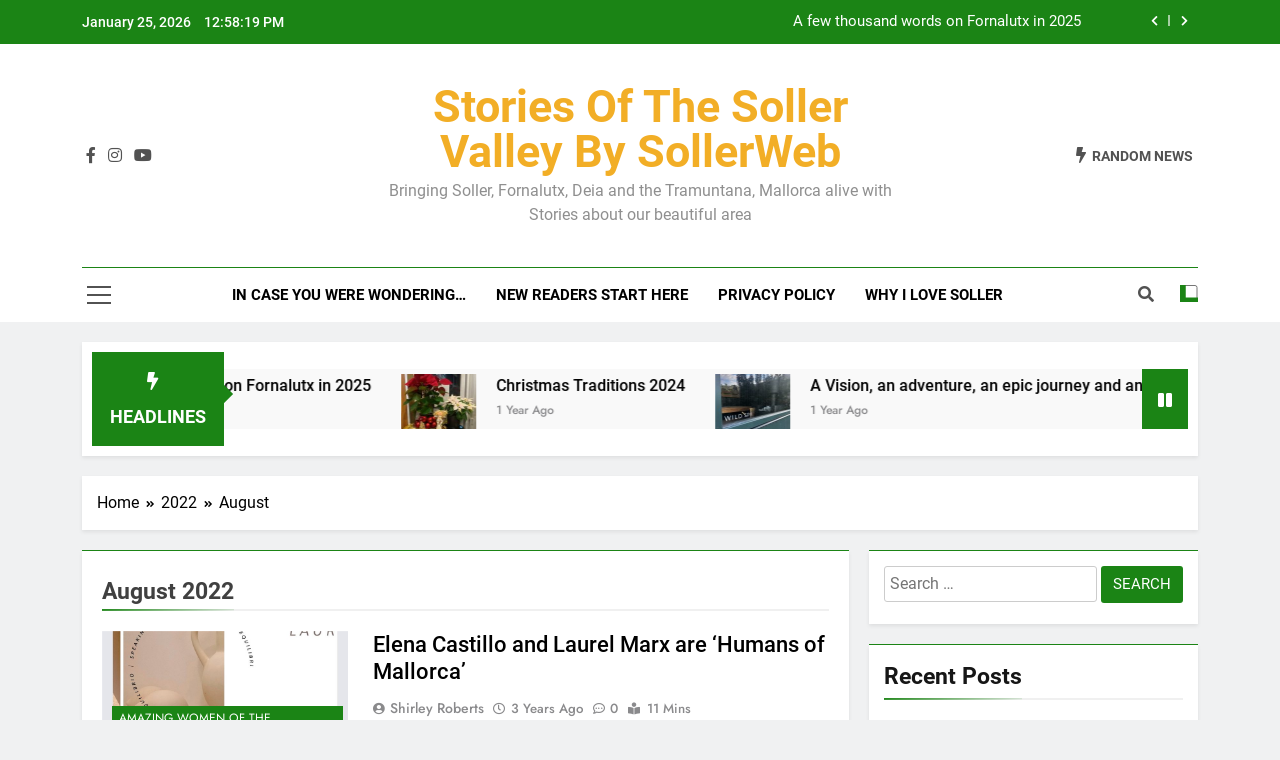

--- FILE ---
content_type: text/html; charset=UTF-8
request_url: https://blog.sollerweb.com/blog/2022/08/
body_size: 12347
content:
<!doctype html>
<html lang="en-US">
<head>
	<meta charset="UTF-8">
	<meta name="viewport" content="width=device-width, initial-scale=1">
	<link rel="profile" href="https://gmpg.org/xfn/11">
	<title>August 2022 &#8211; Stories of the Soller Valley by SollerWeb</title>
<meta name='robots' content='max-image-preview:large' />
<link rel="alternate" type="application/rss+xml" title="Stories of the Soller Valley by SollerWeb &raquo; Feed" href="https://blog.sollerweb.com/feed/" />
<link rel="alternate" type="application/rss+xml" title="Stories of the Soller Valley by SollerWeb &raquo; Comments Feed" href="https://blog.sollerweb.com/comments/feed/" />
<script>
window._wpemojiSettings = {"baseUrl":"https:\/\/s.w.org\/images\/core\/emoji\/14.0.0\/72x72\/","ext":".png","svgUrl":"https:\/\/s.w.org\/images\/core\/emoji\/14.0.0\/svg\/","svgExt":".svg","source":{"concatemoji":"https:\/\/blog.sollerweb.com\/wp-includes\/js\/wp-emoji-release.min.js?ver=6.3.1"}};
/*! This file is auto-generated */
!function(i,n){var o,s,e;function c(e){try{var t={supportTests:e,timestamp:(new Date).valueOf()};sessionStorage.setItem(o,JSON.stringify(t))}catch(e){}}function p(e,t,n){e.clearRect(0,0,e.canvas.width,e.canvas.height),e.fillText(t,0,0);var t=new Uint32Array(e.getImageData(0,0,e.canvas.width,e.canvas.height).data),r=(e.clearRect(0,0,e.canvas.width,e.canvas.height),e.fillText(n,0,0),new Uint32Array(e.getImageData(0,0,e.canvas.width,e.canvas.height).data));return t.every(function(e,t){return e===r[t]})}function u(e,t,n){switch(t){case"flag":return n(e,"\ud83c\udff3\ufe0f\u200d\u26a7\ufe0f","\ud83c\udff3\ufe0f\u200b\u26a7\ufe0f")?!1:!n(e,"\ud83c\uddfa\ud83c\uddf3","\ud83c\uddfa\u200b\ud83c\uddf3")&&!n(e,"\ud83c\udff4\udb40\udc67\udb40\udc62\udb40\udc65\udb40\udc6e\udb40\udc67\udb40\udc7f","\ud83c\udff4\u200b\udb40\udc67\u200b\udb40\udc62\u200b\udb40\udc65\u200b\udb40\udc6e\u200b\udb40\udc67\u200b\udb40\udc7f");case"emoji":return!n(e,"\ud83e\udef1\ud83c\udffb\u200d\ud83e\udef2\ud83c\udfff","\ud83e\udef1\ud83c\udffb\u200b\ud83e\udef2\ud83c\udfff")}return!1}function f(e,t,n){var r="undefined"!=typeof WorkerGlobalScope&&self instanceof WorkerGlobalScope?new OffscreenCanvas(300,150):i.createElement("canvas"),a=r.getContext("2d",{willReadFrequently:!0}),o=(a.textBaseline="top",a.font="600 32px Arial",{});return e.forEach(function(e){o[e]=t(a,e,n)}),o}function t(e){var t=i.createElement("script");t.src=e,t.defer=!0,i.head.appendChild(t)}"undefined"!=typeof Promise&&(o="wpEmojiSettingsSupports",s=["flag","emoji"],n.supports={everything:!0,everythingExceptFlag:!0},e=new Promise(function(e){i.addEventListener("DOMContentLoaded",e,{once:!0})}),new Promise(function(t){var n=function(){try{var e=JSON.parse(sessionStorage.getItem(o));if("object"==typeof e&&"number"==typeof e.timestamp&&(new Date).valueOf()<e.timestamp+604800&&"object"==typeof e.supportTests)return e.supportTests}catch(e){}return null}();if(!n){if("undefined"!=typeof Worker&&"undefined"!=typeof OffscreenCanvas&&"undefined"!=typeof URL&&URL.createObjectURL&&"undefined"!=typeof Blob)try{var e="postMessage("+f.toString()+"("+[JSON.stringify(s),u.toString(),p.toString()].join(",")+"));",r=new Blob([e],{type:"text/javascript"}),a=new Worker(URL.createObjectURL(r),{name:"wpTestEmojiSupports"});return void(a.onmessage=function(e){c(n=e.data),a.terminate(),t(n)})}catch(e){}c(n=f(s,u,p))}t(n)}).then(function(e){for(var t in e)n.supports[t]=e[t],n.supports.everything=n.supports.everything&&n.supports[t],"flag"!==t&&(n.supports.everythingExceptFlag=n.supports.everythingExceptFlag&&n.supports[t]);n.supports.everythingExceptFlag=n.supports.everythingExceptFlag&&!n.supports.flag,n.DOMReady=!1,n.readyCallback=function(){n.DOMReady=!0}}).then(function(){return e}).then(function(){var e;n.supports.everything||(n.readyCallback(),(e=n.source||{}).concatemoji?t(e.concatemoji):e.wpemoji&&e.twemoji&&(t(e.twemoji),t(e.wpemoji)))}))}((window,document),window._wpemojiSettings);
</script>
<style>
img.wp-smiley,
img.emoji {
	display: inline !important;
	border: none !important;
	box-shadow: none !important;
	height: 1em !important;
	width: 1em !important;
	margin: 0 0.07em !important;
	vertical-align: -0.1em !important;
	background: none !important;
	padding: 0 !important;
}
</style>
	<link rel='stylesheet' id='wp-block-library-css' href='https://blog.sollerweb.com/wp-includes/css/dist/block-library/style.min.css?ver=6.3.1' media='all' />
<style id='classic-theme-styles-inline-css'>
/*! This file is auto-generated */
.wp-block-button__link{color:#fff;background-color:#32373c;border-radius:9999px;box-shadow:none;text-decoration:none;padding:calc(.667em + 2px) calc(1.333em + 2px);font-size:1.125em}.wp-block-file__button{background:#32373c;color:#fff;text-decoration:none}
</style>
<style id='global-styles-inline-css'>
body{--wp--preset--color--black: #000000;--wp--preset--color--cyan-bluish-gray: #abb8c3;--wp--preset--color--white: #ffffff;--wp--preset--color--pale-pink: #f78da7;--wp--preset--color--vivid-red: #cf2e2e;--wp--preset--color--luminous-vivid-orange: #ff6900;--wp--preset--color--luminous-vivid-amber: #fcb900;--wp--preset--color--light-green-cyan: #7bdcb5;--wp--preset--color--vivid-green-cyan: #00d084;--wp--preset--color--pale-cyan-blue: #8ed1fc;--wp--preset--color--vivid-cyan-blue: #0693e3;--wp--preset--color--vivid-purple: #9b51e0;--wp--preset--gradient--vivid-cyan-blue-to-vivid-purple: linear-gradient(135deg,rgba(6,147,227,1) 0%,rgb(155,81,224) 100%);--wp--preset--gradient--light-green-cyan-to-vivid-green-cyan: linear-gradient(135deg,rgb(122,220,180) 0%,rgb(0,208,130) 100%);--wp--preset--gradient--luminous-vivid-amber-to-luminous-vivid-orange: linear-gradient(135deg,rgba(252,185,0,1) 0%,rgba(255,105,0,1) 100%);--wp--preset--gradient--luminous-vivid-orange-to-vivid-red: linear-gradient(135deg,rgba(255,105,0,1) 0%,rgb(207,46,46) 100%);--wp--preset--gradient--very-light-gray-to-cyan-bluish-gray: linear-gradient(135deg,rgb(238,238,238) 0%,rgb(169,184,195) 100%);--wp--preset--gradient--cool-to-warm-spectrum: linear-gradient(135deg,rgb(74,234,220) 0%,rgb(151,120,209) 20%,rgb(207,42,186) 40%,rgb(238,44,130) 60%,rgb(251,105,98) 80%,rgb(254,248,76) 100%);--wp--preset--gradient--blush-light-purple: linear-gradient(135deg,rgb(255,206,236) 0%,rgb(152,150,240) 100%);--wp--preset--gradient--blush-bordeaux: linear-gradient(135deg,rgb(254,205,165) 0%,rgb(254,45,45) 50%,rgb(107,0,62) 100%);--wp--preset--gradient--luminous-dusk: linear-gradient(135deg,rgb(255,203,112) 0%,rgb(199,81,192) 50%,rgb(65,88,208) 100%);--wp--preset--gradient--pale-ocean: linear-gradient(135deg,rgb(255,245,203) 0%,rgb(182,227,212) 50%,rgb(51,167,181) 100%);--wp--preset--gradient--electric-grass: linear-gradient(135deg,rgb(202,248,128) 0%,rgb(113,206,126) 100%);--wp--preset--gradient--midnight: linear-gradient(135deg,rgb(2,3,129) 0%,rgb(40,116,252) 100%);--wp--preset--font-size--small: 13px;--wp--preset--font-size--medium: 20px;--wp--preset--font-size--large: 36px;--wp--preset--font-size--x-large: 42px;--wp--preset--spacing--20: 0.44rem;--wp--preset--spacing--30: 0.67rem;--wp--preset--spacing--40: 1rem;--wp--preset--spacing--50: 1.5rem;--wp--preset--spacing--60: 2.25rem;--wp--preset--spacing--70: 3.38rem;--wp--preset--spacing--80: 5.06rem;--wp--preset--shadow--natural: 6px 6px 9px rgba(0, 0, 0, 0.2);--wp--preset--shadow--deep: 12px 12px 50px rgba(0, 0, 0, 0.4);--wp--preset--shadow--sharp: 6px 6px 0px rgba(0, 0, 0, 0.2);--wp--preset--shadow--outlined: 6px 6px 0px -3px rgba(255, 255, 255, 1), 6px 6px rgba(0, 0, 0, 1);--wp--preset--shadow--crisp: 6px 6px 0px rgba(0, 0, 0, 1);}:where(.is-layout-flex){gap: 0.5em;}:where(.is-layout-grid){gap: 0.5em;}body .is-layout-flow > .alignleft{float: left;margin-inline-start: 0;margin-inline-end: 2em;}body .is-layout-flow > .alignright{float: right;margin-inline-start: 2em;margin-inline-end: 0;}body .is-layout-flow > .aligncenter{margin-left: auto !important;margin-right: auto !important;}body .is-layout-constrained > .alignleft{float: left;margin-inline-start: 0;margin-inline-end: 2em;}body .is-layout-constrained > .alignright{float: right;margin-inline-start: 2em;margin-inline-end: 0;}body .is-layout-constrained > .aligncenter{margin-left: auto !important;margin-right: auto !important;}body .is-layout-constrained > :where(:not(.alignleft):not(.alignright):not(.alignfull)){max-width: var(--wp--style--global--content-size);margin-left: auto !important;margin-right: auto !important;}body .is-layout-constrained > .alignwide{max-width: var(--wp--style--global--wide-size);}body .is-layout-flex{display: flex;}body .is-layout-flex{flex-wrap: wrap;align-items: center;}body .is-layout-flex > *{margin: 0;}body .is-layout-grid{display: grid;}body .is-layout-grid > *{margin: 0;}:where(.wp-block-columns.is-layout-flex){gap: 2em;}:where(.wp-block-columns.is-layout-grid){gap: 2em;}:where(.wp-block-post-template.is-layout-flex){gap: 1.25em;}:where(.wp-block-post-template.is-layout-grid){gap: 1.25em;}.has-black-color{color: var(--wp--preset--color--black) !important;}.has-cyan-bluish-gray-color{color: var(--wp--preset--color--cyan-bluish-gray) !important;}.has-white-color{color: var(--wp--preset--color--white) !important;}.has-pale-pink-color{color: var(--wp--preset--color--pale-pink) !important;}.has-vivid-red-color{color: var(--wp--preset--color--vivid-red) !important;}.has-luminous-vivid-orange-color{color: var(--wp--preset--color--luminous-vivid-orange) !important;}.has-luminous-vivid-amber-color{color: var(--wp--preset--color--luminous-vivid-amber) !important;}.has-light-green-cyan-color{color: var(--wp--preset--color--light-green-cyan) !important;}.has-vivid-green-cyan-color{color: var(--wp--preset--color--vivid-green-cyan) !important;}.has-pale-cyan-blue-color{color: var(--wp--preset--color--pale-cyan-blue) !important;}.has-vivid-cyan-blue-color{color: var(--wp--preset--color--vivid-cyan-blue) !important;}.has-vivid-purple-color{color: var(--wp--preset--color--vivid-purple) !important;}.has-black-background-color{background-color: var(--wp--preset--color--black) !important;}.has-cyan-bluish-gray-background-color{background-color: var(--wp--preset--color--cyan-bluish-gray) !important;}.has-white-background-color{background-color: var(--wp--preset--color--white) !important;}.has-pale-pink-background-color{background-color: var(--wp--preset--color--pale-pink) !important;}.has-vivid-red-background-color{background-color: var(--wp--preset--color--vivid-red) !important;}.has-luminous-vivid-orange-background-color{background-color: var(--wp--preset--color--luminous-vivid-orange) !important;}.has-luminous-vivid-amber-background-color{background-color: var(--wp--preset--color--luminous-vivid-amber) !important;}.has-light-green-cyan-background-color{background-color: var(--wp--preset--color--light-green-cyan) !important;}.has-vivid-green-cyan-background-color{background-color: var(--wp--preset--color--vivid-green-cyan) !important;}.has-pale-cyan-blue-background-color{background-color: var(--wp--preset--color--pale-cyan-blue) !important;}.has-vivid-cyan-blue-background-color{background-color: var(--wp--preset--color--vivid-cyan-blue) !important;}.has-vivid-purple-background-color{background-color: var(--wp--preset--color--vivid-purple) !important;}.has-black-border-color{border-color: var(--wp--preset--color--black) !important;}.has-cyan-bluish-gray-border-color{border-color: var(--wp--preset--color--cyan-bluish-gray) !important;}.has-white-border-color{border-color: var(--wp--preset--color--white) !important;}.has-pale-pink-border-color{border-color: var(--wp--preset--color--pale-pink) !important;}.has-vivid-red-border-color{border-color: var(--wp--preset--color--vivid-red) !important;}.has-luminous-vivid-orange-border-color{border-color: var(--wp--preset--color--luminous-vivid-orange) !important;}.has-luminous-vivid-amber-border-color{border-color: var(--wp--preset--color--luminous-vivid-amber) !important;}.has-light-green-cyan-border-color{border-color: var(--wp--preset--color--light-green-cyan) !important;}.has-vivid-green-cyan-border-color{border-color: var(--wp--preset--color--vivid-green-cyan) !important;}.has-pale-cyan-blue-border-color{border-color: var(--wp--preset--color--pale-cyan-blue) !important;}.has-vivid-cyan-blue-border-color{border-color: var(--wp--preset--color--vivid-cyan-blue) !important;}.has-vivid-purple-border-color{border-color: var(--wp--preset--color--vivid-purple) !important;}.has-vivid-cyan-blue-to-vivid-purple-gradient-background{background: var(--wp--preset--gradient--vivid-cyan-blue-to-vivid-purple) !important;}.has-light-green-cyan-to-vivid-green-cyan-gradient-background{background: var(--wp--preset--gradient--light-green-cyan-to-vivid-green-cyan) !important;}.has-luminous-vivid-amber-to-luminous-vivid-orange-gradient-background{background: var(--wp--preset--gradient--luminous-vivid-amber-to-luminous-vivid-orange) !important;}.has-luminous-vivid-orange-to-vivid-red-gradient-background{background: var(--wp--preset--gradient--luminous-vivid-orange-to-vivid-red) !important;}.has-very-light-gray-to-cyan-bluish-gray-gradient-background{background: var(--wp--preset--gradient--very-light-gray-to-cyan-bluish-gray) !important;}.has-cool-to-warm-spectrum-gradient-background{background: var(--wp--preset--gradient--cool-to-warm-spectrum) !important;}.has-blush-light-purple-gradient-background{background: var(--wp--preset--gradient--blush-light-purple) !important;}.has-blush-bordeaux-gradient-background{background: var(--wp--preset--gradient--blush-bordeaux) !important;}.has-luminous-dusk-gradient-background{background: var(--wp--preset--gradient--luminous-dusk) !important;}.has-pale-ocean-gradient-background{background: var(--wp--preset--gradient--pale-ocean) !important;}.has-electric-grass-gradient-background{background: var(--wp--preset--gradient--electric-grass) !important;}.has-midnight-gradient-background{background: var(--wp--preset--gradient--midnight) !important;}.has-small-font-size{font-size: var(--wp--preset--font-size--small) !important;}.has-medium-font-size{font-size: var(--wp--preset--font-size--medium) !important;}.has-large-font-size{font-size: var(--wp--preset--font-size--large) !important;}.has-x-large-font-size{font-size: var(--wp--preset--font-size--x-large) !important;}
.wp-block-navigation a:where(:not(.wp-element-button)){color: inherit;}
:where(.wp-block-post-template.is-layout-flex){gap: 1.25em;}:where(.wp-block-post-template.is-layout-grid){gap: 1.25em;}
:where(.wp-block-columns.is-layout-flex){gap: 2em;}:where(.wp-block-columns.is-layout-grid){gap: 2em;}
.wp-block-pullquote{font-size: 1.5em;line-height: 1.6;}
</style>
<link rel='stylesheet' id='fontawesome-css' href='https://blog.sollerweb.com/wp-content/themes/newsmatic/assets/lib/fontawesome/css/all.min.css?ver=5.15.3' media='all' />
<link rel='stylesheet' id='slick-css' href='https://blog.sollerweb.com/wp-content/themes/newsmatic/assets/lib/slick/slick.css?ver=1.8.1' media='all' />
<link rel='stylesheet' id='newsmatic-typo-fonts-css' href='https://blog.sollerweb.com/wp-content/fonts/40c5d4a87d0220384c41ba22723d626b.css' media='all' />
<link rel='stylesheet' id='newsmatic-style-css' href='https://blog.sollerweb.com/wp-content/themes/newsmatic/style.css?ver=1.2.12' media='all' />
<style id='newsmatic-style-inline-css'>
body.newsmatic_font_typography{ --newsmatic-global-preset-color-1: #64748b;}
 body.newsmatic_font_typography{ --newsmatic-global-preset-color-2: #27272a;}
 body.newsmatic_font_typography{ --newsmatic-global-preset-color-3: #ef4444;}
 body.newsmatic_font_typography{ --newsmatic-global-preset-color-4: #eab308;}
 body.newsmatic_font_typography{ --newsmatic-global-preset-color-5: #84cc16;}
 body.newsmatic_font_typography{ --newsmatic-global-preset-color-6: #22c55e;}
 body.newsmatic_font_typography{ --newsmatic-global-preset-color-7: #06b6d4;}
 body.newsmatic_font_typography{ --newsmatic-global-preset-color-8: #0284c7;}
 body.newsmatic_font_typography{ --newsmatic-global-preset-color-9: #6366f1;}
 body.newsmatic_font_typography{ --newsmatic-global-preset-color-10: #84cc16;}
 body.newsmatic_font_typography{ --newsmatic-global-preset-color-11: #a855f7;}
 body.newsmatic_font_typography{ --newsmatic-global-preset-color-12: #f43f5e;}
 body.newsmatic_font_typography{ --newsmatic-global-preset-gradient-color-1: linear-gradient( 135deg, #485563 10%, #29323c 100%);}
 body.newsmatic_font_typography{ --newsmatic-global-preset-gradient-color-2: linear-gradient( 135deg, #FF512F 10%, #F09819 100%);}
 body.newsmatic_font_typography{ --newsmatic-global-preset-gradient-color-3: linear-gradient( 135deg, #00416A 10%, #E4E5E6 100%);}
 body.newsmatic_font_typography{ --newsmatic-global-preset-gradient-color-4: linear-gradient( 135deg, #CE9FFC 10%, #7367F0 100%);}
 body.newsmatic_font_typography{ --newsmatic-global-preset-gradient-color-5: linear-gradient( 135deg, #90F7EC 10%, #32CCBC 100%);}
 body.newsmatic_font_typography{ --newsmatic-global-preset-gradient-color-6: linear-gradient( 135deg, #81FBB8 10%, #28C76F 100%);}
 body.newsmatic_font_typography{ --newsmatic-global-preset-gradient-color-7: linear-gradient( 135deg, #EB3349 10%, #F45C43 100%);}
 body.newsmatic_font_typography{ --newsmatic-global-preset-gradient-color-8: linear-gradient( 135deg, #FFF720 10%, #3CD500 100%);}
 body.newsmatic_font_typography{ --newsmatic-global-preset-gradient-color-9: linear-gradient( 135deg, #FF96F9 10%, #C32BAC 100%);}
 body.newsmatic_font_typography{ --newsmatic-global-preset-gradient-color-10: linear-gradient( 135deg, #69FF97 10%, #00E4FF 100%);}
 body.newsmatic_font_typography{ --newsmatic-global-preset-gradient-color-11: linear-gradient( 135deg, #3C8CE7 10%, #00EAFF 100%);}
 body.newsmatic_font_typography{ --newsmatic-global-preset-gradient-color-12: linear-gradient( 135deg, #FF7AF5 10%, #513162 100%);}
 body.newsmatic_font_typography{ --theme-block-top-border-color: #1b8415;}
.newsmatic_font_typography { --header-padding: 35px;} .newsmatic_font_typography { --header-padding-tablet: 30px;} .newsmatic_font_typography { --header-padding-smartphone: 30px;}.newsmatic_main_body .site-header.layout--default .top-header{ background: #1b8415}.newsmatic_font_typography .header-custom-button{ background: linear-gradient(135deg,rgb(178,7,29) 0%,rgb(1,1,1) 100%)}.newsmatic_font_typography .header-custom-button:hover{ background: #b2071d}.newsmatic_font_typography { --site-title-family : Roboto; }
.newsmatic_font_typography { --site-title-weight : 700; }
.newsmatic_font_typography { --site-title-texttransform : capitalize; }
.newsmatic_font_typography { --site-title-textdecoration : none; }
.newsmatic_font_typography { --site-title-size : 45px; }
.newsmatic_font_typography { --site-title-size-tab : 43px; }
.newsmatic_font_typography { --site-title-size-mobile : 40px; }
.newsmatic_font_typography { --site-title-lineheight : 45px; }
.newsmatic_font_typography { --site-title-lineheight-tab : 42px; }
.newsmatic_font_typography { --site-title-lineheight-mobile : 40px; }
.newsmatic_font_typography { --site-title-letterspacing : 0px; }
.newsmatic_font_typography { --site-title-letterspacing-tab : 0px; }
.newsmatic_font_typography { --site-title-letterspacing-mobile : 0px; }
body .site-branding img.custom-logo{ width: 230px; }@media(max-width: 940px) { body .site-branding img.custom-logo{ width: 200px; } }
@media(max-width: 610px) { body .site-branding img.custom-logo{ width: 200px; } }
.newsmatic_font_typography  { --sidebar-toggle-color: #525252;}.newsmatic_font_typography  { --sidebar-toggle-color-hover : #1B8415; }.newsmatic_font_typography  { --search-color: #525252;}.newsmatic_font_typography  { --search-color-hover : #1B8415; }.newsmatic_main_body { --site-bk-color: #F0F1F2}.newsmatic_font_typography  { --move-to-top-background-color: #1B8415;}.newsmatic_font_typography  { --move-to-top-background-color-hover : #1B8415; }.newsmatic_font_typography  { --move-to-top-color: #fff;}.newsmatic_font_typography  { --move-to-top-color-hover : #fff; }@media(max-width: 610px) { .ads-banner{ display : block;} }@media(max-width: 610px) { body #newsmatic-scroll-to-top.show{ display : none;} }body .site-header.layout--default .menu-section .row{ border-top: 1px solid #1B8415;}body .site-footer.dark_bk{ border-top: 5px solid #1B8415;}.newsmatic_font_typography  { --custom-btn-color: #ffffff;}.newsmatic_font_typography  { --custom-btn-color-hover : #ffffff; } body.newsmatic_main_body{ --theme-color-red: #1B8415;} body.newsmatic_dark_mode{ --theme-color-red: #1B8415;}body .post-categories .cat-item.cat-6 { background-color : #1B8415} body .newsmatic-category-no-bk .post-categories .cat-item.cat-6 a  { color : #1B8415} body.single .post-categories .cat-item.cat-6 { background-color : #1B8415} body .post-categories .cat-item.cat-2 { background-color : #1B8415} body .newsmatic-category-no-bk .post-categories .cat-item.cat-2 a  { color : #1B8415} body.single .post-categories .cat-item.cat-2 { background-color : #1B8415} body .post-categories .cat-item.cat-7 { background-color : #1B8415} body .newsmatic-category-no-bk .post-categories .cat-item.cat-7 a  { color : #1B8415} body.single .post-categories .cat-item.cat-7 { background-color : #1B8415} body .post-categories .cat-item.cat-5 { background-color : #1B8415} body .newsmatic-category-no-bk .post-categories .cat-item.cat-5 a  { color : #1B8415} body.single .post-categories .cat-item.cat-5 { background-color : #1B8415} body .post-categories .cat-item.cat-11 { background-color : #1B8415} body .newsmatic-category-no-bk .post-categories .cat-item.cat-11 a  { color : #1B8415} body.single .post-categories .cat-item.cat-11 { background-color : #1B8415} body .post-categories .cat-item.cat-3 { background-color : #1B8415} body .newsmatic-category-no-bk .post-categories .cat-item.cat-3 a  { color : #1B8415} body.single .post-categories .cat-item.cat-3 { background-color : #1B8415} body .post-categories .cat-item.cat-32 { background-color : #1B8415} body .newsmatic-category-no-bk .post-categories .cat-item.cat-32 a  { color : #1B8415} body.single .post-categories .cat-item.cat-32 { background-color : #1B8415} body .post-categories .cat-item.cat-31 { background-color : #1B8415} body .newsmatic-category-no-bk .post-categories .cat-item.cat-31 a  { color : #1B8415} body.single .post-categories .cat-item.cat-31 { background-color : #1B8415} body .post-categories .cat-item.cat-10 { background-color : #1B8415} body .newsmatic-category-no-bk .post-categories .cat-item.cat-10 a  { color : #1B8415} body.single .post-categories .cat-item.cat-10 { background-color : #1B8415} body .post-categories .cat-item.cat-4 { background-color : #1B8415} body .newsmatic-category-no-bk .post-categories .cat-item.cat-4 a  { color : #1B8415} body.single .post-categories .cat-item.cat-4 { background-color : #1B8415}  #main-banner-section .main-banner-slider figure.post-thumb { border-radius: 0px; } #main-banner-section .main-banner-slider .post-element{ border-radius: 0px;}
 @media (max-width: 769px){ #main-banner-section .main-banner-slider figure.post-thumb { border-radius: 0px; } #main-banner-section .main-banner-slider .post-element { border-radius: 0px; } }
 @media (max-width: 548px){ #main-banner-section .main-banner-slider figure.post-thumb  { border-radius: 0px; } #main-banner-section .main-banner-slider .post-element { border-radius: 0px; } }
 #main-banner-section .main-banner-trailing-posts figure.post-thumb, #main-banner-section .banner-trailing-posts figure.post-thumb { border-radius: 0px } #main-banner-section .banner-trailing-posts .post-element { border-radius: 0px;}
 @media (max-width: 769px){ #main-banner-section .main-banner-trailing-posts figure.post-thumb,
				#main-banner-section .banner-trailing-posts figure.post-thumb { border-radius: 0px } #main-banner-section .banner-trailing-posts .post-element { border-radius: 0px;} }
 @media (max-width: 548px){ #main-banner-section .main-banner-trailing-posts figure.post-thumb,
				#main-banner-section .banner-trailing-posts figure.post-thumb  { border-radius: 0px  } #main-banner-section .banner-trailing-posts .post-element { border-radius: 0px;} }
 main.site-main .primary-content article figure.post-thumb-wrap { padding-bottom: calc( 0.25 * 100% ) }
 @media (max-width: 769px){ main.site-main .primary-content article figure.post-thumb-wrap { padding-bottom: calc( 0.4 * 100% ) } }
 @media (max-width: 548px){ main.site-main .primary-content article figure.post-thumb-wrap { padding-bottom: calc( 0.4 * 100% ) } }
 main.site-main .primary-content article figure.post-thumb-wrap { border-radius: 0px}
 @media (max-width: 769px){ main.site-main .primary-content article figure.post-thumb-wrap { border-radius: 0px } }
 @media (max-width: 548px){ main.site-main .primary-content article figure.post-thumb-wrap { border-radius: 0px  } }
#block--1693918314455i article figure.post-thumb-wrap { padding-bottom: calc( 0.6 * 100% ) }
 @media (max-width: 769px){ #block--1693918314455i article figure.post-thumb-wrap { padding-bottom: calc( 0.8 * 100% ) } }
 @media (max-width: 548px){ #block--1693918314455i article figure.post-thumb-wrap { padding-bottom: calc( 0.6 * 100% ) }}
#block--1693918314455i article figure.post-thumb-wrap { border-radius: 0px }
 @media (max-width: 769px){ #block--1693918314455i article figure.post-thumb-wrap { border-radius: 0px } }
 @media (max-width: 548px){ #block--1693918314455i article figure.post-thumb-wrap { border-radius: 0px } }
#block--1693918314456g article figure.post-thumb-wrap { padding-bottom: calc( 0.6 * 100% ) }
 @media (max-width: 769px){ #block--1693918314456g article figure.post-thumb-wrap { padding-bottom: calc( 0.8 * 100% ) } }
 @media (max-width: 548px){ #block--1693918314456g article figure.post-thumb-wrap { padding-bottom: calc( 0.6 * 100% ) }}
#block--1693918314456g article figure.post-thumb-wrap { border-radius: 0px }
 @media (max-width: 769px){ #block--1693918314456g article figure.post-thumb-wrap { border-radius: 0px } }
 @media (max-width: 548px){ #block--1693918314456g article figure.post-thumb-wrap { border-radius: 0px } }
#block--1693918314456b article figure.post-thumb-wrap { padding-bottom: calc( 0.25 * 100% ) }
 @media (max-width: 769px){ #block--1693918314456b article figure.post-thumb-wrap { padding-bottom: calc( 0.25 * 100% ) } }
 @media (max-width: 548px){ #block--1693918314456b article figure.post-thumb-wrap { padding-bottom: calc( 0.25 * 100% ) }}
#block--1693918314456b article figure.post-thumb-wrap { border-radius: 0px }
 @media (max-width: 769px){ #block--1693918314456b article figure.post-thumb-wrap { border-radius: 0px } }
 @media (max-width: 548px){ #block--1693918314456b article figure.post-thumb-wrap { border-radius: 0px } }
#block--1693918314457g article figure.post-thumb-wrap { padding-bottom: calc( 0.6 * 100% ) }
 @media (max-width: 769px){ #block--1693918314457g article figure.post-thumb-wrap { padding-bottom: calc( 0.8 * 100% ) } }
 @media (max-width: 548px){ #block--1693918314457g article figure.post-thumb-wrap { padding-bottom: calc( 0.6 * 100% ) }}
#block--1693918314457g article figure.post-thumb-wrap { border-radius: 0px }
 @media (max-width: 769px){ #block--1693918314457g article figure.post-thumb-wrap { border-radius: 0px } }
 @media (max-width: 548px){ #block--1693918314457g article figure.post-thumb-wrap { border-radius: 0px } }
</style>
<link rel='stylesheet' id='newsmatic-main-style-css' href='https://blog.sollerweb.com/wp-content/themes/newsmatic/assets/css/main.css?ver=1.2.12' media='all' />
<link rel='stylesheet' id='newsmatic-loader-style-css' href='https://blog.sollerweb.com/wp-content/themes/newsmatic/assets/css/loader.css?ver=1.2.12' media='all' />
<link rel='stylesheet' id='newsmatic-responsive-style-css' href='https://blog.sollerweb.com/wp-content/themes/newsmatic/assets/css/responsive.css?ver=1.2.12' media='all' />
<script src='https://blog.sollerweb.com/wp-includes/js/jquery/jquery.min.js?ver=3.7.0' id='jquery-core-js'></script>
<script src='https://blog.sollerweb.com/wp-includes/js/jquery/jquery-migrate.min.js?ver=3.4.1' id='jquery-migrate-js'></script>
<link rel="https://api.w.org/" href="https://blog.sollerweb.com/wp-json/" /><link rel="EditURI" type="application/rsd+xml" title="RSD" href="https://blog.sollerweb.com/xmlrpc.php?rsd" />
<meta name="generator" content="WordPress 6.3.1" />
		<style type="text/css">
							header .site-title a, header .site-title a:after  {
					color: #f2ae26;
				}
				header .site-title a:hover {
					color: #1c9caf;
				}
								.site-description {
						color: #8f8f8f;
					}
						</style>
		<link rel="icon" href="https://blog.sollerweb.com/wp-content/uploads/2020/02/cropped-2020sollerwebicon-1-32x32.jpg" sizes="32x32" />
<link rel="icon" href="https://blog.sollerweb.com/wp-content/uploads/2020/02/cropped-2020sollerwebicon-1-192x192.jpg" sizes="192x192" />
<link rel="apple-touch-icon" href="https://blog.sollerweb.com/wp-content/uploads/2020/02/cropped-2020sollerwebicon-1-180x180.jpg" />
<meta name="msapplication-TileImage" content="https://blog.sollerweb.com/wp-content/uploads/2020/02/cropped-2020sollerwebicon-1-270x270.jpg" />
</head>

<body class="archive date hfeed newsmatic-title-two newsmatic-image-hover--effect-two site-full-width--layout newsmatic_site_block_border_top post-layout--one right-sidebar newsmatic_main_body newsmatic_font_typography" itemtype='https://schema.org/Blog' itemscope='itemscope'>
<div id="page" class="site">
	<a class="skip-link screen-reader-text" href="#primary">Skip to content</a>
	<div class="newsmatic_ovelay_div"></div>
		
	<header id="masthead" class="site-header layout--default layout--one">
		<div class="top-header"><div class="newsmatic-container"><div class="row">         <div class="top-date-time">
            <span class="date">January 25, 2026</span>
            <span class="time"></span>
         </div>
               <div class="top-ticker-news">
            <ul class="ticker-item-wrap">
                                          <li class="ticker-item"><a href="https://blog.sollerweb.com/blog/2025/08/21/a-few-thousand-words-on-fornalutx-in-2025/" title="A few thousand words on Fornalutx in 2025">A few thousand words on Fornalutx in 2025</a></h2></li>
                                                   <li class="ticker-item"><a href="https://blog.sollerweb.com/blog/2024/12/14/christmas-traditions-2024/" title="Christmas Traditions 2024">Christmas Traditions 2024</a></h2></li>
                                                   <li class="ticker-item"><a href="https://blog.sollerweb.com/blog/2024/12/11/a-vision-an-adventure-an-epic-journey-and-an-arrival/" title="A Vision, an adventure, an epic journey and an arrival…">A Vision, an adventure, an epic journey and an arrival…</a></h2></li>
                                                   <li class="ticker-item"><a href="https://blog.sollerweb.com/blog/2024/12/01/13500-approx-people-live-in-the-soller-valley/" title="13,500 approx people live in the Soller Valley">13,500 approx people live in the Soller Valley</a></h2></li>
                                    </ul>
			</div>
      </div></div></div>        <div class="main-header order--social-logo-buttons">
            <div class="site-branding-section">
                <div class="newsmatic-container">
                    <div class="row">
                                 <div class="social-icons-wrap"><div class="social-icons">					<a class="social-icon" href="https://www.facebook.com/SollerWeb" target="_blank"><i class="fab fa-facebook-f"></i></a>
							<a class="social-icon" href="https://www.instagram.com/sollerweb/" target="_blank"><i class="fab fa-instagram"></i></a>
							<a class="social-icon" href="https://www.youtube.com/@SollerWebSoller" target="_blank"><i class="fab fa-youtube"></i></a>
		</div></div>
                  <div class="site-branding">
                                        <p class="site-title"><a href="https://blog.sollerweb.com/" rel="home">Stories of the Soller Valley by SollerWeb</a></p>
                                    <p class="site-description">Bringing Soller, Fornalutx, Deia and the Tramuntana, Mallorca alive with Stories about our beautiful area</p>
                            </div><!-- .site-branding -->
         <div class="header-right-button-wrap">            <div class="random-news-element">
                <a href="https://blog.sollerweb.com?newsmaticargs=custom&#038;posts=random">
                    <span class="title-icon"><i class="fas fa-bolt"></i></span><span class="title-text">Random News</span>                </a>
            </div><!-- .random-news-element -->
        </div><!-- .header-right-button-wrap -->                    </div>
                </div>
            </div>
            <div class="menu-section">
                <div class="newsmatic-container">
                    <div class="row">
                                    <div class="sidebar-toggle-wrap">
                <a class="sidebar-toggle-trigger" href="javascript:void(0);">
                    <div class="newsmatic_sidetoggle_menu_burger">
                      <span></span>
                      <span></span>
                      <span></span>
                  </div>
                </a>
                <div class="sidebar-toggle hide">
                <span class="sidebar-toggle-close"><i class="fas fa-times"></i></span>
                  <div class="newsmatic-container">
                    <div class="row">
                                          </div>
                  </div>
                </div>
            </div>
                 <nav id="site-navigation" class="main-navigation hover-effect--none">
            <button class="menu-toggle" aria-controls="primary-menu" aria-expanded="false">
                <div id="newsmatic_menu_burger">
                    <span></span>
                    <span></span>
                    <span></span>
                </div>
                <span class="menu_txt">Menu</span></button>
            <div id="header-menu" class="menu"><ul>
<li class="page_item page-item-4408"><a href="https://blog.sollerweb.com/in-case-you-were-wondering/">In case you were wondering…</a></li>
<li class="page_item page-item-4248"><a href="https://blog.sollerweb.com/new-readers-start-here/">New readers start here</a></li>
<li class="page_item page-item-3"><a href="https://blog.sollerweb.com/privacy-policy/">Privacy Policy</a></li>
<li class="page_item page-item-4339"><a href="https://blog.sollerweb.com/why-i-love-soller/">Why I love Soller</a></li>
</ul></div>
        </nav><!-- #site-navigation -->
                  <div class="search-wrap">
                <button class="search-trigger">
                    <i class="fas fa-search"></i>
                </button>
                <div class="search-form-wrap hide">
                    <form role="search" method="get" class="search-form" action="https://blog.sollerweb.com/">
				<label>
					<span class="screen-reader-text">Search for:</span>
					<input type="search" class="search-field" placeholder="Search &hellip;" value="" name="s" />
				</label>
				<input type="submit" class="search-submit" value="Search" />
			</form>                </div>
            </div>
                    <div class="mode_toggle_wrap">
                <input class="mode_toggle" type="checkbox" >
            </div>
                            </div>
                </div>
            </div>
        </div>
        	</header><!-- #masthead -->
	
	        <div class="after-header header-layout-banner-two">
            <div class="newsmatic-container">
                <div class="row">
                                <div class="ticker-news-wrap newsmatic-ticker layout--two">
                                        <div class="ticker_label_title ticker-title newsmatic-ticker-label">
                                                            <span class="icon">
                                    <i class="fas fa-bolt"></i>
                                </span>
                                                                <span class="ticker_label_title_string">Headlines</span>
                                                        </div>
                                        <div class="newsmatic-ticker-box">
                  
                    <ul class="ticker-item-wrap" direction="left" dir="ltr">
                                <li class="ticker-item">
            <figure class="feature_image">
                            </figure>
            <div class="title-wrap">
                <h2 class="post-title"><a href="https://blog.sollerweb.com/blog/2025/08/21/a-few-thousand-words-on-fornalutx-in-2025/" title="A few thousand words on Fornalutx in 2025">A few thousand words on Fornalutx in 2025</a></h2>
                <span class="post-date posted-on published"><a href="https://blog.sollerweb.com/blog/2025/08/21/a-few-thousand-words-on-fornalutx-in-2025/" rel="bookmark"><time class="entry-date published updated" datetime="2025-08-21T19:08:47+02:00">5 months ago</time></a></span>            </div>
        </li>
            <li class="ticker-item">
            <figure class="feature_image">
                                        <a href="https://blog.sollerweb.com/blog/2024/12/14/christmas-traditions-2024/" title="Christmas Traditions 2024">
                            <img width="150" height="150" src="https://blog.sollerweb.com/wp-content/uploads/2024/12/IMG_0467-150x150.jpg" class="attachment-thumbnail size-thumbnail wp-post-image" alt="" decoding="async" title="Christmas Traditions 2024" />                        </a>
                            </figure>
            <div class="title-wrap">
                <h2 class="post-title"><a href="https://blog.sollerweb.com/blog/2024/12/14/christmas-traditions-2024/" title="Christmas Traditions 2024">Christmas Traditions 2024</a></h2>
                <span class="post-date posted-on published"><a href="https://blog.sollerweb.com/blog/2024/12/14/christmas-traditions-2024/" rel="bookmark"><time class="entry-date published updated" datetime="2024-12-14T08:32:19+01:00">1 year ago</time></a></span>            </div>
        </li>
            <li class="ticker-item">
            <figure class="feature_image">
                                        <a href="https://blog.sollerweb.com/blog/2024/12/11/a-vision-an-adventure-an-epic-journey-and-an-arrival/" title="A Vision, an adventure, an epic journey and an arrival…">
                            <img width="150" height="150" src="https://blog.sollerweb.com/wp-content/uploads/2024/12/The-brand-is-born-IMG_4150-150x150.jpg" class="attachment-thumbnail size-thumbnail wp-post-image" alt="" decoding="async" title="A Vision, an adventure, an epic journey and an arrival…" />                        </a>
                            </figure>
            <div class="title-wrap">
                <h2 class="post-title"><a href="https://blog.sollerweb.com/blog/2024/12/11/a-vision-an-adventure-an-epic-journey-and-an-arrival/" title="A Vision, an adventure, an epic journey and an arrival…">A Vision, an adventure, an epic journey and an arrival…</a></h2>
                <span class="post-date posted-on published"><a href="https://blog.sollerweb.com/blog/2024/12/11/a-vision-an-adventure-an-epic-journey-and-an-arrival/" rel="bookmark"><time class="entry-date published updated" datetime="2024-12-11T07:44:56+01:00">1 year ago</time></a></span>            </div>
        </li>
            <li class="ticker-item">
            <figure class="feature_image">
                                        <a href="https://blog.sollerweb.com/blog/2024/12/01/13500-approx-people-live-in-the-soller-valley/" title="13,500 approx people live in the Soller Valley">
                            <img width="150" height="150" src="https://blog.sollerweb.com/wp-content/uploads/2024/12/468450613_1100007718798334_2322182528607558146_n-150x150.jpg" class="attachment-thumbnail size-thumbnail wp-post-image" alt="" decoding="async" title="13,500 approx people live in the Soller Valley" />                        </a>
                            </figure>
            <div class="title-wrap">
                <h2 class="post-title"><a href="https://blog.sollerweb.com/blog/2024/12/01/13500-approx-people-live-in-the-soller-valley/" title="13,500 approx people live in the Soller Valley">13,500 approx people live in the Soller Valley</a></h2>
                <span class="post-date posted-on published"><a href="https://blog.sollerweb.com/blog/2024/12/01/13500-approx-people-live-in-the-soller-valley/" rel="bookmark"><time class="entry-date published updated" datetime="2024-12-01T07:34:00+01:00">1 year ago</time></a></span>            </div>
        </li>
            <li class="ticker-item">
            <figure class="feature_image">
                                        <a href="https://blog.sollerweb.com/blog/2024/12/01/dear-dear-soller-friends/" title="Dear, dear Soller Friends">
                            <img width="150" height="150" src="https://blog.sollerweb.com/wp-content/uploads/2024/12/468447477_1101619888637117_6148109508547789324_n-150x150.jpg" class="attachment-thumbnail size-thumbnail wp-post-image" alt="" decoding="async" title="Dear, dear Soller Friends" />                        </a>
                            </figure>
            <div class="title-wrap">
                <h2 class="post-title"><a href="https://blog.sollerweb.com/blog/2024/12/01/dear-dear-soller-friends/" title="Dear, dear Soller Friends">Dear, dear Soller Friends</a></h2>
                <span class="post-date posted-on published"><a href="https://blog.sollerweb.com/blog/2024/12/01/dear-dear-soller-friends/" rel="bookmark"><time class="entry-date published updated" datetime="2024-12-01T07:29:20+01:00">1 year ago</time></a></span>            </div>
        </li>
            <li class="ticker-item">
            <figure class="feature_image">
                                        <a href="https://blog.sollerweb.com/blog/2024/12/01/lets-work-on-the-beach-today/" title="Let’s work on the beach today">
                            <img width="150" height="150" src="https://blog.sollerweb.com/wp-content/uploads/2024/12/468665828_1103232178475888_8544991455499600013_n-150x150.jpg" class="attachment-thumbnail size-thumbnail wp-post-image" alt="" decoding="async" title="Let’s work on the beach today" />                        </a>
                            </figure>
            <div class="title-wrap">
                <h2 class="post-title"><a href="https://blog.sollerweb.com/blog/2024/12/01/lets-work-on-the-beach-today/" title="Let’s work on the beach today">Let’s work on the beach today</a></h2>
                <span class="post-date posted-on published"><a href="https://blog.sollerweb.com/blog/2024/12/01/lets-work-on-the-beach-today/" rel="bookmark"><time class="entry-date published updated" datetime="2024-12-01T07:25:16+01:00">1 year ago</time></a></span>            </div>
        </li>
                        </ul>
                </div>
                <div class="newsmatic-ticker-controls">
                    <button class="newsmatic-ticker-pause"><i class="fas fa-pause"></i></button>
                </div>
            </div>
                         </div>
            </div>
        </div>
        <div id="theme-content">
	            <div class="newsmatic-container">
                <div class="row">
                                <div class="newsmatic-breadcrumb-wrap">
                    <div role="navigation" aria-label="Breadcrumbs" class="breadcrumb-trail breadcrumbs" itemprop="breadcrumb"><ul class="trail-items" itemscope itemtype="http://schema.org/BreadcrumbList"><meta name="numberOfItems" content="3" /><meta name="itemListOrder" content="Ascending" /><li itemprop="itemListElement" itemscope itemtype="http://schema.org/ListItem" class="trail-item trail-begin"><a href="https://blog.sollerweb.com/" rel="home" itemprop="item"><span itemprop="name">Home</span></a><meta itemprop="position" content="1" /></li><li itemprop="itemListElement" itemscope itemtype="http://schema.org/ListItem" class="trail-item"><a href="https://blog.sollerweb.com/blog/2022/" itemprop="item"><span itemprop="name">2022</span></a><meta itemprop="position" content="2" /></li><li itemprop="itemListElement" itemscope itemtype="http://schema.org/ListItem" class="trail-item trail-end"><span data-url="https://blog.sollerweb.com/blog/2022/08/" itemprop="item"><span itemprop="name">August</span></span><meta itemprop="position" content="3" /></li></ul></div>                </div>
                        </div>
            </div>
            	<main id="primary" class="site-main">
		<div class="newsmatic-container">
           	<div class="row">
			   <div class="secondary-left-sidebar">
									</div>
           		<div class="primary-content">
											<header class="page-header">
							<h1 class="page-title newsmatic-block-title">August 2022</h1>						</header><!-- .page-header -->
						<div class="post-inner-wrapper news-list-wrap">
							<article id="post-4001" class="post post-4001 type-post status-publish format-standard has-post-thumbnail hentry category-amazing-women-of-the-tramuntana category-humans-of-majorca-story category-sollerweb">
	<figure class="post-thumb-wrap ">
        <a href="https://blog.sollerweb.com/blog/2022/08/19/elena-castillo-and-laurel-marx-are-humans-of-mallorca/" title="Elena Castillo and Laurel Marx are ‘Humans of Mallorca’">
            <img width="330" height="400" src="https://blog.sollerweb.com/wp-content/uploads/2022/08/299479672_476092707856508_6475033577213614242_n-1.jpg" class="attachment-newsmatic-list size-newsmatic-list wp-post-image" alt="" decoding="async" title="Elena Castillo and Laurel Marx are ‘Humans of Mallorca’" fetchpriority="high" srcset="https://blog.sollerweb.com/wp-content/uploads/2022/08/299479672_476092707856508_6475033577213614242_n-1.jpg 1689w, https://blog.sollerweb.com/wp-content/uploads/2022/08/299479672_476092707856508_6475033577213614242_n-1-247x300.jpg 247w, https://blog.sollerweb.com/wp-content/uploads/2022/08/299479672_476092707856508_6475033577213614242_n-1-845x1024.jpg 845w, https://blog.sollerweb.com/wp-content/uploads/2022/08/299479672_476092707856508_6475033577213614242_n-1-768x931.jpg 768w, https://blog.sollerweb.com/wp-content/uploads/2022/08/299479672_476092707856508_6475033577213614242_n-1-1267x1536.jpg 1267w" sizes="(max-width: 330px) 100vw, 330px" />        </a>
        <ul class="post-categories"><li class="cat-item cat-2"><a href="https://blog.sollerweb.com/blog/category/amazing-women-of-the-tramuntana/" rel="category tag">AMAZING WOMEN OF THE TRAMUNTANA</a></li><li class="cat-item cat-11"><a href="https://blog.sollerweb.com/blog/category/humans-of-majorca-story/" rel="category tag">Humans of Majorca story</a></li><li class="cat-item cat-31"><a href="https://blog.sollerweb.com/blog/category/sollerweb/" rel="category tag">SOLLERWEB</a></li></ul>    </figure>
    <div class="post-element">
         <h2 class="post-title"><a href="https://blog.sollerweb.com/blog/2022/08/19/elena-castillo-and-laurel-marx-are-humans-of-mallorca/" title="Elena Castillo and Laurel Marx are ‘Humans of Mallorca’">Elena Castillo and Laurel Marx are ‘Humans of Mallorca’</a></h2>
                         
                                    <div class="post-meta">
                                        <span class="byline"> <span class="author vcard"><a class="url fn n author_name" href="https://blog.sollerweb.com/blog/author/shirley-sollerweb/">Shirley Roberts</a></span></span><span class="post-date posted-on published"><a href="https://blog.sollerweb.com/blog/2022/08/19/elena-castillo-and-laurel-marx-are-humans-of-mallorca/" rel="bookmark"><time class="entry-date published" datetime="2022-08-19T11:18:10+02:00">3 years ago</time><time class="updated" datetime="2022-08-19T11:18:12+02:00">3 years ago</time></a></span><a href="https://blog.sollerweb.com/blog/2022/08/19/elena-castillo-and-laurel-marx-are-humans-of-mallorca/#comments"><span class="post-comment">0</span></a><span class="read-time">11 mins</span>                                    </div>
                         <div class="post-excerpt"><p>By Shirley Roberts These two talents open a joint exhibition on Friday 19th August 2022 at 8 pm in the Museum of Soller. &nbsp;Both famous in their own worlds, they work quietly in the Soller Valley emerging only when we shout from the rooftops that they must share their work. We are so privileged they&#8230;</p>
</div>
                                    <a class="post-link-button" href="https://blog.sollerweb.com/blog/2022/08/19/elena-castillo-and-laurel-marx-are-humans-of-mallorca/">Read More<i class="fas fa-angle-right"></i></a>    </div>
</article><!-- #post-4001 -->						</div>
				</div>
				<div class="secondary-sidebar">
					
<aside id="secondary" class="widget-area">
	<section id="search-2" class="widget widget_search"><form role="search" method="get" class="search-form" action="https://blog.sollerweb.com/">
				<label>
					<span class="screen-reader-text">Search for:</span>
					<input type="search" class="search-field" placeholder="Search &hellip;" value="" name="s" />
				</label>
				<input type="submit" class="search-submit" value="Search" />
			</form></section>
		<section id="recent-posts-2" class="widget widget_recent_entries">
		<h2 class="widget-title"><span>Recent Posts</span></h2>
		<ul>
											<li>
					<a href="https://blog.sollerweb.com/blog/2025/08/21/a-few-thousand-words-on-fornalutx-in-2025/">A few thousand words on Fornalutx in 2025</a>
									</li>
											<li>
					<a href="https://blog.sollerweb.com/blog/2024/12/14/christmas-traditions-2024/">Christmas Traditions 2024</a>
									</li>
											<li>
					<a href="https://blog.sollerweb.com/blog/2024/12/11/a-vision-an-adventure-an-epic-journey-and-an-arrival/">A Vision, an adventure, an epic journey and an arrival…</a>
									</li>
											<li>
					<a href="https://blog.sollerweb.com/blog/2024/12/01/13500-approx-people-live-in-the-soller-valley/">13,500 approx people live in the Soller Valley</a>
									</li>
											<li>
					<a href="https://blog.sollerweb.com/blog/2024/12/01/dear-dear-soller-friends/">Dear, dear Soller Friends</a>
									</li>
					</ul>

		</section><section id="archives-2" class="widget widget_archive"><h2 class="widget-title"><span>Archives</span></h2>
			<ul>
					<li><a href='https://blog.sollerweb.com/blog/2025/08/'>August 2025</a></li>
	<li><a href='https://blog.sollerweb.com/blog/2024/12/'>December 2024</a></li>
	<li><a href='https://blog.sollerweb.com/blog/2024/10/'>October 2024</a></li>
	<li><a href='https://blog.sollerweb.com/blog/2024/02/'>February 2024</a></li>
	<li><a href='https://blog.sollerweb.com/blog/2024/01/'>January 2024</a></li>
	<li><a href='https://blog.sollerweb.com/blog/2023/12/'>December 2023</a></li>
	<li><a href='https://blog.sollerweb.com/blog/2023/10/'>October 2023</a></li>
	<li><a href='https://blog.sollerweb.com/blog/2023/09/'>September 2023</a></li>
	<li><a href='https://blog.sollerweb.com/blog/2023/06/'>June 2023</a></li>
	<li><a href='https://blog.sollerweb.com/blog/2023/05/'>May 2023</a></li>
	<li><a href='https://blog.sollerweb.com/blog/2023/04/'>April 2023</a></li>
	<li><a href='https://blog.sollerweb.com/blog/2022/09/'>September 2022</a></li>
	<li><a href='https://blog.sollerweb.com/blog/2022/08/' aria-current="page">August 2022</a></li>
	<li><a href='https://blog.sollerweb.com/blog/2022/07/'>July 2022</a></li>
	<li><a href='https://blog.sollerweb.com/blog/2022/06/'>June 2022</a></li>
	<li><a href='https://blog.sollerweb.com/blog/2022/05/'>May 2022</a></li>
	<li><a href='https://blog.sollerweb.com/blog/2022/04/'>April 2022</a></li>
	<li><a href='https://blog.sollerweb.com/blog/2022/03/'>March 2022</a></li>
	<li><a href='https://blog.sollerweb.com/blog/2022/02/'>February 2022</a></li>
	<li><a href='https://blog.sollerweb.com/blog/2022/01/'>January 2022</a></li>
	<li><a href='https://blog.sollerweb.com/blog/2021/12/'>December 2021</a></li>
	<li><a href='https://blog.sollerweb.com/blog/2021/11/'>November 2021</a></li>
	<li><a href='https://blog.sollerweb.com/blog/2021/10/'>October 2021</a></li>
	<li><a href='https://blog.sollerweb.com/blog/2021/09/'>September 2021</a></li>
	<li><a href='https://blog.sollerweb.com/blog/2021/08/'>August 2021</a></li>
	<li><a href='https://blog.sollerweb.com/blog/2021/07/'>July 2021</a></li>
	<li><a href='https://blog.sollerweb.com/blog/2021/05/'>May 2021</a></li>
	<li><a href='https://blog.sollerweb.com/blog/2021/04/'>April 2021</a></li>
	<li><a href='https://blog.sollerweb.com/blog/2021/03/'>March 2021</a></li>
	<li><a href='https://blog.sollerweb.com/blog/2021/02/'>February 2021</a></li>
	<li><a href='https://blog.sollerweb.com/blog/2021/01/'>January 2021</a></li>
	<li><a href='https://blog.sollerweb.com/blog/2020/12/'>December 2020</a></li>
	<li><a href='https://blog.sollerweb.com/blog/2020/11/'>November 2020</a></li>
	<li><a href='https://blog.sollerweb.com/blog/2020/10/'>October 2020</a></li>
	<li><a href='https://blog.sollerweb.com/blog/2020/09/'>September 2020</a></li>
	<li><a href='https://blog.sollerweb.com/blog/2020/07/'>July 2020</a></li>
	<li><a href='https://blog.sollerweb.com/blog/2020/06/'>June 2020</a></li>
	<li><a href='https://blog.sollerweb.com/blog/2020/05/'>May 2020</a></li>
	<li><a href='https://blog.sollerweb.com/blog/2020/04/'>April 2020</a></li>
	<li><a href='https://blog.sollerweb.com/blog/2020/03/'>March 2020</a></li>
	<li><a href='https://blog.sollerweb.com/blog/2020/02/'>February 2020</a></li>
	<li><a href='https://blog.sollerweb.com/blog/2018/07/'>July 2018</a></li>
	<li><a href='https://blog.sollerweb.com/blog/2018/02/'>February 2018</a></li>
	<li><a href='https://blog.sollerweb.com/blog/2018/01/'>January 2018</a></li>
	<li><a href='https://blog.sollerweb.com/blog/2017/12/'>December 2017</a></li>
	<li><a href='https://blog.sollerweb.com/blog/2017/10/'>October 2017</a></li>
	<li><a href='https://blog.sollerweb.com/blog/2017/09/'>September 2017</a></li>
	<li><a href='https://blog.sollerweb.com/blog/2017/08/'>August 2017</a></li>
	<li><a href='https://blog.sollerweb.com/blog/2017/07/'>July 2017</a></li>
	<li><a href='https://blog.sollerweb.com/blog/2017/06/'>June 2017</a></li>
	<li><a href='https://blog.sollerweb.com/blog/2017/05/'>May 2017</a></li>
	<li><a href='https://blog.sollerweb.com/blog/2017/04/'>April 2017</a></li>
	<li><a href='https://blog.sollerweb.com/blog/2017/03/'>March 2017</a></li>
	<li><a href='https://blog.sollerweb.com/blog/2017/02/'>February 2017</a></li>
	<li><a href='https://blog.sollerweb.com/blog/2017/01/'>January 2017</a></li>
	<li><a href='https://blog.sollerweb.com/blog/2016/12/'>December 2016</a></li>
	<li><a href='https://blog.sollerweb.com/blog/2016/11/'>November 2016</a></li>
	<li><a href='https://blog.sollerweb.com/blog/2016/10/'>October 2016</a></li>
	<li><a href='https://blog.sollerweb.com/blog/2016/09/'>September 2016</a></li>
	<li><a href='https://blog.sollerweb.com/blog/2016/08/'>August 2016</a></li>
	<li><a href='https://blog.sollerweb.com/blog/2016/07/'>July 2016</a></li>
	<li><a href='https://blog.sollerweb.com/blog/2016/06/'>June 2016</a></li>
	<li><a href='https://blog.sollerweb.com/blog/2016/05/'>May 2016</a></li>
	<li><a href='https://blog.sollerweb.com/blog/2016/04/'>April 2016</a></li>
	<li><a href='https://blog.sollerweb.com/blog/2016/03/'>March 2016</a></li>
	<li><a href='https://blog.sollerweb.com/blog/2016/02/'>February 2016</a></li>
	<li><a href='https://blog.sollerweb.com/blog/2016/01/'>January 2016</a></li>
	<li><a href='https://blog.sollerweb.com/blog/2015/12/'>December 2015</a></li>
	<li><a href='https://blog.sollerweb.com/blog/2015/11/'>November 2015</a></li>
	<li><a href='https://blog.sollerweb.com/blog/2015/10/'>October 2015</a></li>
	<li><a href='https://blog.sollerweb.com/blog/2015/09/'>September 2015</a></li>
	<li><a href='https://blog.sollerweb.com/blog/2015/08/'>August 2015</a></li>
	<li><a href='https://blog.sollerweb.com/blog/2015/07/'>July 2015</a></li>
	<li><a href='https://blog.sollerweb.com/blog/2015/06/'>June 2015</a></li>
	<li><a href='https://blog.sollerweb.com/blog/2015/05/'>May 2015</a></li>
	<li><a href='https://blog.sollerweb.com/blog/2015/04/'>April 2015</a></li>
	<li><a href='https://blog.sollerweb.com/blog/2015/03/'>March 2015</a></li>
	<li><a href='https://blog.sollerweb.com/blog/2015/02/'>February 2015</a></li>
	<li><a href='https://blog.sollerweb.com/blog/2015/01/'>January 2015</a></li>
	<li><a href='https://blog.sollerweb.com/blog/2014/12/'>December 2014</a></li>
	<li><a href='https://blog.sollerweb.com/blog/2014/11/'>November 2014</a></li>
	<li><a href='https://blog.sollerweb.com/blog/2014/10/'>October 2014</a></li>
	<li><a href='https://blog.sollerweb.com/blog/2014/09/'>September 2014</a></li>
	<li><a href='https://blog.sollerweb.com/blog/2014/08/'>August 2014</a></li>
	<li><a href='https://blog.sollerweb.com/blog/2014/07/'>July 2014</a></li>
	<li><a href='https://blog.sollerweb.com/blog/2014/06/'>June 2014</a></li>
	<li><a href='https://blog.sollerweb.com/blog/2014/05/'>May 2014</a></li>
	<li><a href='https://blog.sollerweb.com/blog/2014/04/'>April 2014</a></li>
	<li><a href='https://blog.sollerweb.com/blog/2014/03/'>March 2014</a></li>
	<li><a href='https://blog.sollerweb.com/blog/2014/02/'>February 2014</a></li>
	<li><a href='https://blog.sollerweb.com/blog/2014/01/'>January 2014</a></li>
	<li><a href='https://blog.sollerweb.com/blog/2013/12/'>December 2013</a></li>
	<li><a href='https://blog.sollerweb.com/blog/2013/11/'>November 2013</a></li>
	<li><a href='https://blog.sollerweb.com/blog/2013/10/'>October 2013</a></li>
	<li><a href='https://blog.sollerweb.com/blog/2013/09/'>September 2013</a></li>
	<li><a href='https://blog.sollerweb.com/blog/2013/08/'>August 2013</a></li>
	<li><a href='https://blog.sollerweb.com/blog/2013/06/'>June 2013</a></li>
	<li><a href='https://blog.sollerweb.com/blog/2013/04/'>April 2013</a></li>
	<li><a href='https://blog.sollerweb.com/blog/2013/03/'>March 2013</a></li>
	<li><a href='https://blog.sollerweb.com/blog/2012/12/'>December 2012</a></li>
	<li><a href='https://blog.sollerweb.com/blog/2012/11/'>November 2012</a></li>
	<li><a href='https://blog.sollerweb.com/blog/2012/10/'>October 2012</a></li>
	<li><a href='https://blog.sollerweb.com/blog/2012/09/'>September 2012</a></li>
	<li><a href='https://blog.sollerweb.com/blog/2012/08/'>August 2012</a></li>
	<li><a href='https://blog.sollerweb.com/blog/2012/07/'>July 2012</a></li>
	<li><a href='https://blog.sollerweb.com/blog/2012/02/'>February 2012</a></li>
			</ul>

			</section><section id="categories-2" class="widget widget_categories"><h2 class="widget-title"><span>Categories</span></h2>
			<ul>
					<li class="cat-item cat-item-6"><a href="https://blog.sollerweb.com/blog/category/amazing-men-of-the-tramuntana/">AMAZING MEN OF THE TRAMUNTANA</a>
</li>
	<li class="cat-item cat-item-2"><a href="https://blog.sollerweb.com/blog/category/amazing-women-of-the-tramuntana/">AMAZING WOMEN OF THE TRAMUNTANA</a>
</li>
	<li class="cat-item cat-item-7"><a href="https://blog.sollerweb.com/blog/category/firo/">FIRO</a>
</li>
	<li class="cat-item cat-item-5"><a href="https://blog.sollerweb.com/blog/category/general-information/">GENERAL INFORMATION</a>
</li>
	<li class="cat-item cat-item-11"><a href="https://blog.sollerweb.com/blog/category/humans-of-majorca-story/">Humans of Majorca story</a>
</li>
	<li class="cat-item cat-item-3"><a href="https://blog.sollerweb.com/blog/category/majorca-daily-bulletin/">MAJORCA DAILY BULLETIN</a>
</li>
	<li class="cat-item cat-item-32"><a href="https://blog.sollerweb.com/blog/category/nans-day-out/">Nan&#039;s Day Out</a>
</li>
	<li class="cat-item cat-item-31"><a href="https://blog.sollerweb.com/blog/category/sollerweb/">SOLLERWEB</a>
</li>
	<li class="cat-item cat-item-10"><a href="https://blog.sollerweb.com/blog/category/sports/">SPORTS</a>
</li>
	<li class="cat-item cat-item-4"><a href="https://blog.sollerweb.com/blog/category/stories-of-soller/">STORIES OF SOLLER</a>
</li>
			</ul>

			</section><section id="media_video-1" class="widget widget_media_video"><div style="width:100%;" class="wp-video"><!--[if lt IE 9]><script>document.createElement('video');</script><![endif]-->
<video class="wp-video-shortcode" id="video-4001-1" preload="metadata" controls="controls"><source type="video/youtube" src="https://www.youtube.com/watch?v=yMxNxnh2I0I&#038;_=1" /><a href="https://www.youtube.com/watch?v=yMxNxnh2I0I">https://www.youtube.com/watch?v=yMxNxnh2I0I</a></video></div></section><section id="custom_html-2" class="widget_text widget widget_custom_html"><div class="textwidget custom-html-widget"><script async src="https://pagead2.googlesyndication.com/pagead/js/adsbygoogle.js"></script>
<!-- blog1 -->
<ins class="adsbygoogle"
     style="display:block"
     data-ad-client="ca-pub-4634253419969571"
     data-ad-slot="2095398611"
     data-ad-format="auto"
     data-full-width-responsive="true"></ins>
<script>
     (adsbygoogle = window.adsbygoogle || []).push({});
</script></div></section><section id="media_video-2" class="widget widget_media_video"><h2 class="widget-title"><span>Video</span></h2><div style="width:100%;" class="wp-video"><video class="wp-video-shortcode" id="video-4001-2" preload="metadata" controls="controls"><source type="video/youtube" src="https://www.youtube.com/watch?v=iCieWGrVrMM&#038;_=2" /><a href="https://www.youtube.com/watch?v=iCieWGrVrMM">https://www.youtube.com/watch?v=iCieWGrVrMM</a></video></div></section>
		<section id="recent-posts-3" class="widget widget_recent_entries">
		<h2 class="widget-title"><span>Trending Now</span></h2>
		<ul>
											<li>
					<a href="https://blog.sollerweb.com/blog/2025/08/21/a-few-thousand-words-on-fornalutx-in-2025/">A few thousand words on Fornalutx in 2025</a>
									</li>
											<li>
					<a href="https://blog.sollerweb.com/blog/2024/12/14/christmas-traditions-2024/">Christmas Traditions 2024</a>
									</li>
											<li>
					<a href="https://blog.sollerweb.com/blog/2024/12/11/a-vision-an-adventure-an-epic-journey-and-an-arrival/">A Vision, an adventure, an epic journey and an arrival…</a>
									</li>
											<li>
					<a href="https://blog.sollerweb.com/blog/2024/12/01/13500-approx-people-live-in-the-soller-valley/">13,500 approx people live in the Soller Valley</a>
									</li>
											<li>
					<a href="https://blog.sollerweb.com/blog/2024/12/01/dear-dear-soller-friends/">Dear, dear Soller Friends</a>
									</li>
					</ul>

		</section></aside><!-- #secondary -->				</div>
			</div>
		</div>

	</main><!-- #main -->
</div><!-- #theme-content -->
	<footer id="colophon" class="site-footer dark_bk">
		        <div class="bottom-footer">
            <div class="newsmatic-container">
                <div class="row">
                             <div class="bottom-inner-wrapper">
              <div class="site-info">
            Newsmatic - News WordPress Theme 2026.				Powered By <a href="https://blazethemes.com/">BlazeThemes</a>.        </div>
              </div><!-- .bottom-inner-wrapper -->
                      </div>
            </div>
        </div>
        	</footer><!-- #colophon -->
	        <div id="newsmatic-scroll-to-top" class="align--right">
                            <span class="icon-holder"><i class="fas fa-angle-up"></i></span>
                    </div><!-- #newsmatic-scroll-to-top -->
    </div><!-- #page -->

<link rel='stylesheet' id='mediaelement-css' href='https://blog.sollerweb.com/wp-includes/js/mediaelement/mediaelementplayer-legacy.min.css?ver=4.2.17' media='all' />
<link rel='stylesheet' id='wp-mediaelement-css' href='https://blog.sollerweb.com/wp-includes/js/mediaelement/wp-mediaelement.min.css?ver=6.3.1' media='all' />
<script src='https://blog.sollerweb.com/wp-content/themes/newsmatic/assets/lib/slick/slick.min.js?ver=1.8.1' id='slick-js'></script>
<script src='https://blog.sollerweb.com/wp-content/themes/newsmatic/assets/lib/js-marquee/jquery.marquee.min.js?ver=1.6.0' id='js-marquee-js'></script>
<script src='https://blog.sollerweb.com/wp-content/themes/newsmatic/assets/js/navigation.js?ver=1.2.12' id='newsmatic-navigation-js'></script>
<script src='https://blog.sollerweb.com/wp-content/themes/newsmatic/assets/lib/jquery-cookie/jquery-cookie.js?ver=1.4.1' id='jquery-cookie-js'></script>
<script id='newsmatic-theme-js-extra'>
var newsmaticObject = {"_wpnonce":"82bbc8bf09","ajaxUrl":"https:\/\/blog.sollerweb.com\/wp-admin\/admin-ajax.php","stt":"1","stickey_header":"1","livesearch":"1"};
</script>
<script src='https://blog.sollerweb.com/wp-content/themes/newsmatic/assets/js/theme.js?ver=1.2.12' id='newsmatic-theme-js'></script>
<script src='https://blog.sollerweb.com/wp-content/themes/newsmatic/assets/lib/waypoint/jquery.waypoint.min.js?ver=4.0.1' id='waypoint-js'></script>
<script id="mediaelement-core-js-before">
var mejsL10n = {"language":"en","strings":{"mejs.download-file":"Download File","mejs.install-flash":"You are using a browser that does not have Flash player enabled or installed. Please turn on your Flash player plugin or download the latest version from https:\/\/get.adobe.com\/flashplayer\/","mejs.fullscreen":"Fullscreen","mejs.play":"Play","mejs.pause":"Pause","mejs.time-slider":"Time Slider","mejs.time-help-text":"Use Left\/Right Arrow keys to advance one second, Up\/Down arrows to advance ten seconds.","mejs.live-broadcast":"Live Broadcast","mejs.volume-help-text":"Use Up\/Down Arrow keys to increase or decrease volume.","mejs.unmute":"Unmute","mejs.mute":"Mute","mejs.volume-slider":"Volume Slider","mejs.video-player":"Video Player","mejs.audio-player":"Audio Player","mejs.captions-subtitles":"Captions\/Subtitles","mejs.captions-chapters":"Chapters","mejs.none":"None","mejs.afrikaans":"Afrikaans","mejs.albanian":"Albanian","mejs.arabic":"Arabic","mejs.belarusian":"Belarusian","mejs.bulgarian":"Bulgarian","mejs.catalan":"Catalan","mejs.chinese":"Chinese","mejs.chinese-simplified":"Chinese (Simplified)","mejs.chinese-traditional":"Chinese (Traditional)","mejs.croatian":"Croatian","mejs.czech":"Czech","mejs.danish":"Danish","mejs.dutch":"Dutch","mejs.english":"English","mejs.estonian":"Estonian","mejs.filipino":"Filipino","mejs.finnish":"Finnish","mejs.french":"French","mejs.galician":"Galician","mejs.german":"German","mejs.greek":"Greek","mejs.haitian-creole":"Haitian Creole","mejs.hebrew":"Hebrew","mejs.hindi":"Hindi","mejs.hungarian":"Hungarian","mejs.icelandic":"Icelandic","mejs.indonesian":"Indonesian","mejs.irish":"Irish","mejs.italian":"Italian","mejs.japanese":"Japanese","mejs.korean":"Korean","mejs.latvian":"Latvian","mejs.lithuanian":"Lithuanian","mejs.macedonian":"Macedonian","mejs.malay":"Malay","mejs.maltese":"Maltese","mejs.norwegian":"Norwegian","mejs.persian":"Persian","mejs.polish":"Polish","mejs.portuguese":"Portuguese","mejs.romanian":"Romanian","mejs.russian":"Russian","mejs.serbian":"Serbian","mejs.slovak":"Slovak","mejs.slovenian":"Slovenian","mejs.spanish":"Spanish","mejs.swahili":"Swahili","mejs.swedish":"Swedish","mejs.tagalog":"Tagalog","mejs.thai":"Thai","mejs.turkish":"Turkish","mejs.ukrainian":"Ukrainian","mejs.vietnamese":"Vietnamese","mejs.welsh":"Welsh","mejs.yiddish":"Yiddish"}};
</script>
<script src='https://blog.sollerweb.com/wp-includes/js/mediaelement/mediaelement-and-player.min.js?ver=4.2.17' id='mediaelement-core-js'></script>
<script src='https://blog.sollerweb.com/wp-includes/js/mediaelement/mediaelement-migrate.min.js?ver=6.3.1' id='mediaelement-migrate-js'></script>
<script id='mediaelement-js-extra'>
var _wpmejsSettings = {"pluginPath":"\/wp-includes\/js\/mediaelement\/","classPrefix":"mejs-","stretching":"responsive","audioShortcodeLibrary":"mediaelement","videoShortcodeLibrary":"mediaelement"};
</script>
<script src='https://blog.sollerweb.com/wp-includes/js/mediaelement/wp-mediaelement.min.js?ver=6.3.1' id='wp-mediaelement-js'></script>
<script src='https://blog.sollerweb.com/wp-includes/js/mediaelement/renderers/vimeo.min.js?ver=4.2.17' id='mediaelement-vimeo-js'></script>
</body>
</html>

--- FILE ---
content_type: text/html; charset=utf-8
request_url: https://www.google.com/recaptcha/api2/aframe
body_size: 266
content:
<!DOCTYPE HTML><html><head><meta http-equiv="content-type" content="text/html; charset=UTF-8"></head><body><script nonce="zM_SN2D2MeabofTBtBLB5g">/** Anti-fraud and anti-abuse applications only. See google.com/recaptcha */ try{var clients={'sodar':'https://pagead2.googlesyndication.com/pagead/sodar?'};window.addEventListener("message",function(a){try{if(a.source===window.parent){var b=JSON.parse(a.data);var c=clients[b['id']];if(c){var d=document.createElement('img');d.src=c+b['params']+'&rc='+(localStorage.getItem("rc::a")?sessionStorage.getItem("rc::b"):"");window.document.body.appendChild(d);sessionStorage.setItem("rc::e",parseInt(sessionStorage.getItem("rc::e")||0)+1);localStorage.setItem("rc::h",'1769345899289');}}}catch(b){}});window.parent.postMessage("_grecaptcha_ready", "*");}catch(b){}</script></body></html>